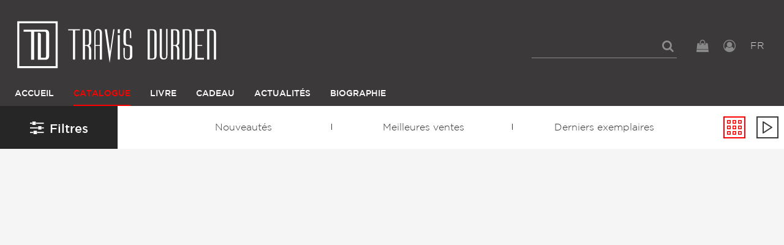

--- FILE ---
content_type: text/html; charset=UTF-8
request_url: http://www.travisdurden.com/tags/crane?ft=80%2C73&fc=10
body_size: 3956
content:
      
            <!DOCTYPE html><html lang="fr"><head><meta charset="utf-8"><title>Les photos de Travis Durden</title><meta name="viewport" content="width=device-width, initial-scale=1"><meta http-equiv="x-ua-compatible" content="ie=edge"><meta name="robots" content="noindex,follow"><link rel="alternate" hreflang="en" href="http://www.travisdurden.com/en/tags/crane"><link rel="alternate" hreflang="fr" href="http://www.travisdurden.com/tags/crane"><link rel="stylesheet" href="/build/css/global.d41d8cd9.css"><link rel="stylesheet" href="/build/css/app.ad9003f7.css"><link rel="icon" type="image/x-icon" href="/favicon.png"><link rel="apple-touch-icon" sizes="180x180" href="/apple-touch-icon.png"><link rel="icon" type="image/png" sizes="32x32" href="/favicon-32x32.png"><link rel="icon" type="image/png" sizes="16x16" href="/favicon-16x16.png"><link rel="manifest" href="/site.webmanifest"></head><body><header id="main-header"><section class="top-header"><div class="box-left"><div id="logo"><a href="/"><img class="logo-normal" src="/images/TD_Logo_Designs-12.svg" alt="" /><img class="logo-normal" src="/images/TD_Logo_Designs-10.svg" alt="" /></a></div></div><div class="box-right"><div class="top-bar-menu"><ul class="menu dropdown" data-dropdown-menu><li id="form-search"><form action="/rechercher"><input type="search" placeholder="" name="s"></form><a href="#" id="show-search"><i class="fa fa-search"></i></a></li><li id="panierButton"><button type="button" data-toggle="panier"><i class="fa fa-shopping-bag"></i></button></li><li id="user"><a href="/login" class="js-login"><i class="fa fa-user-circle-o"></i></a></li><li id="language"><button type="button" data-toggle="languagePanel">FR <span class="view-more"></span></button></li></ul></div><div id="ActionMenuMobile" class="hide-for-large"><button type="button" class="button" data-toggle="menuMobileLeft"><i class="fa fa-bars"></i><i class="fa fa-times"></i></button></div></div></section><div class="menu-col-left row column"><div class="off-canvas-wrapper"><div class="off-canvas position-left" id="menuMobileLeft" data-off-canvas data-close-on-click="false"><div id="mobile-menu" class="main-navigation"><div class="menu-vertical-mobile"><div class="_top-bar-left_"><p id="logo-nav-mbl" class="text-center"></p><p class="languages-active text-right"><a href="/en/tags/crane" class="language-link">EN</a> | <a href="/tags/crane" class="language-link is-active">FR</a></p></div></div></div></div></div></div><div class="main-navigation show-for-large"><div class="top-bar" id="responsive-menu"><div class="__top-bar-left__"><ul id="main-menu" class="dropdown menu" data-dropdown-menu><li class="home"><a id="logo-box" href="/"><img class="on-sticky" src="/images/TD_Logo_Designs-12.svg" alt="" width="30" height="34"></a></li><li ><a href="/">Accueil</a></li><li class="active"><a href="/catalogue">Catalogue</a></li><li ><a href="/book">Livre</a></li><li ><a href="/bon-cadeau">Cadeau</a></li><li ><a href="/actualites">Actualités</a></li><li ><a href="/biographie">Biographie</a></li></ul><ul class="menu-tools"><li id="panierButton"><button type="button" data-toggle="panier"><i class="fa fa-shopping-bag"></i></button></li><li id="user"><a href="/login" class="js-login"><i class="fa fa-user-circle-o"></i></a></li></ul></div></div></div><div class="dropdown-pane" data-position="bottom" data-alignment="right" data-v-offset="10" id="languagePanel" data-dropdown data-close-on-click="true" data-hover="true" data-hover-pane="true"><a href="/en/tags/crane">EN</a><br><a href="/tags/crane">FR</a></div></header><div class="l-header l-header--scroll is-stuck"></div><div class="page-catalogue init-admin-catalog-js" data-url=""><div class="box-filter-nav"><button type="button" class="button" id="filters-btn" data-toggle="filtersGroup"><i class="fa fa-sliders" aria-hidden="true"></i>Filtres <span class="results">(0 résultat)</span></button><section class="second-navigation"><nav><a href="#" class="drop-menu"><span class="text">
                                                            Sélections...
                                                    </span><span class="icon-keyboard_arrow_down"></span></a><ul><li><a href="/catalogue/nouveautes">Nouveautés</a></li><li><a href="/catalogue/meilleures-ventes">Meilleures ventes</a></li><li><a href="/catalogue/derniers-exemplaires">Derniers exemplaires</a></li></ul></nav><div class="buttons-actions"><a href="#" class="active grid"></a><a href="#" class="play fancyboxlaunch"></a></div></section></div><main class="wrapper-main-catalogue"><div class="content"><div class="off-canvas-wrapper"><div class="off-canvas-absolute position-left" id="filtersGroup" data-off-canvas><section id="filters"><div class="wrapper-filters"><form id="filters-form" action="http://www.travisdurden.com/tags/crane?ft=80%2C73&amp;fc=10"><fieldset class="columns"><legend>Mots-clés</legend><ul class="tags"><li data-id="49">crâne <i class="fa fa-times" aria-hidden="true"></i></li></ul></fieldset><fieldset class="columns"><legend>Nature de l&#039;œuvre</legend><ul class="f-natures"><li><a href="http://www.travisdurden.com/tags/crane?fmk=3&amp;ft=80%2C73&amp;fc=10" class="photographie" data-key="*fmk" data-value="3"><span class="icn"></span> Photographie</a></li><li><a href="http://www.travisdurden.com/tags/crane?fmk=4&amp;ft=80%2C73&amp;fc=10" class="sculpture" data-key="*fmk" data-value="4"><span class="icn"></span> Sculpture</a></li><li><a href="http://www.travisdurden.com/tags/crane?fmk=2&amp;ft=80%2C73&amp;fc=10" class="illustration" data-key="*fmk" data-value="2"><span class="icn"></span> Illustration</a></li></ul></fieldset><fieldset class="box-themes columns"><legend>Thème</legend><ul class="themes"><li><a class="theme active" href="http://www.travisdurden.com/catalogue?ftag=49&amp;ft=80&amp;fc=10" data-key="*ft" data-value="73">Skate Attacks</a></li><li><a class="theme active" href="http://www.travisdurden.com/catalogue?ftag=49&amp;ft=73&amp;fc=10" data-key="*ft" data-value="80">Victory</a></li><li ><a class="theme" href="http://www.travisdurden.com/tags/crane?ft=80%2C73%2C57&amp;fc=10" data-key="*ft" data-value="57">Birth of a New Myth</a></li><li ><a class="theme" href="http://www.travisdurden.com/tags/crane?ft=80%2C73%2C58&amp;fc=10" data-key="*ft" data-value="58">Batman Decay</a></li><li ><a class="theme" href="http://www.travisdurden.com/tags/crane?ft=80%2C73%2C60&amp;fc=10" data-key="*ft" data-value="60">Skulls of the Villains</a></li><li ><a class="theme" href="http://www.travisdurden.com/tags/crane?ft=80%2C73%2C61&amp;fc=10" data-key="*ft" data-value="61">Most Wanted</a></li><li class="canBeHidden hide"><a class="theme" href="http://www.travisdurden.com/tags/crane?ft=80%2C73%2C62&amp;fc=10" data-key="*ft" data-value="62">Divinities</a></li><li class="canBeHidden hide"><a class="theme" href="http://www.travisdurden.com/tags/crane?ft=80%2C73%2C63&amp;fc=10" data-key="*ft" data-value="63">Tattooed Heroes</a></li><li class="canBeHidden hide"><a class="theme" href="http://www.travisdurden.com/tags/crane?ft=80%2C73%2C64&amp;fc=10" data-key="*ft" data-value="64">Family Portrait</a></li><li class="canBeHidden hide"><a class="theme" href="http://www.travisdurden.com/tags/crane?ft=80%2C73%2C65&amp;fc=10" data-key="*ft" data-value="65">New Species</a></li><li class="canBeHidden hide"><a class="theme" href="http://www.travisdurden.com/tags/crane?ft=80%2C73%2C66&amp;fc=10" data-key="*ft" data-value="66">Idols</a></li><li class="canBeHidden hide"><a class="theme" href="http://www.travisdurden.com/tags/crane?ft=80%2C73%2C67&amp;fc=10" data-key="*ft" data-value="67">Nuclear</a></li><li class="canBeHidden hide"><a class="theme" href="http://www.travisdurden.com/tags/crane?ft=80%2C73%2C68&amp;fc=10" data-key="*ft" data-value="68">Pink Life</a></li><li class="canBeHidden hide"><a class="theme" href="http://www.travisdurden.com/tags/crane?ft=80%2C73%2C69&amp;fc=10" data-key="*ft" data-value="69">Toutânkhamon</a></li><li class="canBeHidden hide"><a class="theme" href="http://www.travisdurden.com/tags/crane?ft=80%2C73%2C70&amp;fc=10" data-key="*ft" data-value="70">Diamonds</a></li><li class="canBeHidden hide"><a class="theme" href="http://www.travisdurden.com/tags/crane?ft=80%2C73%2C71&amp;fc=10" data-key="*ft" data-value="71">Touch Me</a></li><li class="canBeHidden hide"><a class="theme" href="http://www.travisdurden.com/tags/crane?ft=80%2C73%2C72&amp;fc=10" data-key="*ft" data-value="72">Vinci, Veni, Vidi, Vici</a></li><li class="canBeHidden hide"><a class="theme" href="http://www.travisdurden.com/tags/crane?ft=80%2C73%2C74&amp;fc=10" data-key="*ft" data-value="74">Master Piece</a></li><li class="canBeHidden hide"><a class="theme" href="http://www.travisdurden.com/tags/crane?ft=80%2C73%2C75&amp;fc=10" data-key="*ft" data-value="75">Street Money</a></li><li class="canBeHidden hide"><a class="theme" href="http://www.travisdurden.com/tags/crane?ft=80%2C73%2C76&amp;fc=10" data-key="*ft" data-value="76">Broken</a></li><li class="canBeHidden hide"><a class="theme" href="http://www.travisdurden.com/tags/crane?ft=80%2C73%2C77&amp;fc=10" data-key="*ft" data-value="77">Goddesses</a></li><li class="canBeHidden hide"><a class="theme" href="http://www.travisdurden.com/tags/crane?ft=80%2C73%2C78&amp;fc=10" data-key="*ft" data-value="78">Imperial Weapons</a></li><li class="canBeHidden hide"><a class="theme" href="http://www.travisdurden.com/tags/crane?ft=80%2C73%2C79&amp;fc=10" data-key="*ft" data-value="79">iRobot</a></li><li class="canBeHidden hide"><a class="theme" href="http://www.travisdurden.com/tags/crane?ft=80%2C73%2C81&amp;fc=10" data-key="*ft" data-value="81">En stock</a></li><li class="canBeHidden hide"><a class="theme" href="http://www.travisdurden.com/tags/crane?ft=80%2C73%2C82&amp;fc=10" data-key="*ft" data-value="82">Star Line Ships</a></li><li class="canBeHidden hide"><a class="theme" href="http://www.travisdurden.com/tags/crane?ft=80%2C73%2C83&amp;fc=10" data-key="*ft" data-value="83">Ukiyoker-e</a></li><li class="canBeHidden hide"><a class="theme" href="http://www.travisdurden.com/tags/crane?ft=80%2C73%2C84&amp;fc=10" data-key="*ft" data-value="84">Monkey Gallery</a></li><li class="canBeHidden hide"><a class="theme" href="http://www.travisdurden.com/tags/crane?ft=80%2C73%2C85&amp;fc=10" data-key="*ft" data-value="85">Galerie 28</a></li></ul><button type="button" class="button red js-ShowMoreTheme">+ de thèmes</button><button type="button" class="button link js-ShowLessTheme hide" style="margin-bottom: 0">Reduire la liste</button></fieldset><fieldset class="box-couleurs columns"><legend>Couleur</legend><ul class="couleurs"><li><a href="http://www.travisdurden.com/tags/crane?ft=80%2C73&amp;fc=10%2C1" class="couleur" style="background-color:#4d7de9;border-color:#4d7de9" data-key="*fc" data-value="1">Bleu</a></li><li><a href="http://www.travisdurden.com/tags/crane?ft=80%2C73&amp;fc=10%2C2" class="couleur" style="background-color:#ef5051;border-color:#ef5051" data-key="*fc" data-value="2">Rouge</a></li><li><a href="http://www.travisdurden.com/tags/crane?ft=80%2C73&amp;fc=10%2C3" class="couleur" style="background-color:#fadb60;border-color:#fadb60" data-key="*fc" data-value="3">Jaune</a></li><li><a href="http://www.travisdurden.com/tags/crane?ft=80%2C73&amp;fc=10%2C4" class="couleur" style="background-color:#82e174;border-color:#82e174" data-key="*fc" data-value="4">Vert</a></li><li><a href="http://www.travisdurden.com/tags/crane?ft=80%2C73&amp;fc=10%2C5" class="couleur" style="background-color:#000000;border-color:#000000" data-key="*fc" data-value="5">Noir</a></li><li><a href="http://www.travisdurden.com/tags/crane?ft=80%2C73&amp;fc=10%2C6" class="couleur" style="background-color:#ffffff;border-color:#000000" data-key="*fc" data-value="6">Blanc</a></li><li><a href="http://www.travisdurden.com/tags/crane?ft=80%2C73&amp;fc=10%2C7" class="couleur" style="background-color:#e3e3e3;border-color:#e3e3e3" data-key="*fc" data-value="7">Gris</a></li><li><a href="http://www.travisdurden.com/tags/crane?ft=80%2C73&amp;fc=10%2C8" class="couleur" style="background-color:#582900;border-color:#582900" data-key="*fc" data-value="8">Marron</a></li><li><a href="http://www.travisdurden.com/tags/crane?ft=80%2C73&amp;fc=10%2C9" class="couleur" style="background-color:#f3a057;border-color:#f3a057" data-key="*fc" data-value="9">Orange</a></li><li><a href="http://www.travisdurden.com/tags/crane?ft=80%2C73" class="couleur active" style="background-color:#f9c2ec;border-color:#f9c2ec" data-key="*fc" data-value="10">Rose</a></li><li><a href="http://www.travisdurden.com/tags/crane?ft=80%2C73&amp;fc=10%2C11" class="couleur" style="background-color:#a020f0;border-color:#a020f0" data-key="*fc" data-value="11">Violet</a></li></ul></fieldset><fieldset class="columns"><legend>Orientation</legend><ul class="orientations"><li><a href="http://www.travisdurden.com/tags/crane?ft=80%2C73&amp;fc=10&amp;fo=1" class="horizontal" data-key="*fo" data-value="1"><span class="orientation"></span><span class="text">Horizontal</span></a></li><li><a href="http://www.travisdurden.com/tags/crane?ft=80%2C73&amp;fc=10&amp;fo=2" class="carre" data-key="*fo" data-value="2"><span class="orientation"></span><span class="text">Carré</span></a></li><li><a href="http://www.travisdurden.com/tags/crane?ft=80%2C73&amp;fc=10&amp;fo=3" class="portrait" data-key="*fo" data-value="3"><span class="orientation"></span><span class="text">Portrait</span></a></li><li><a href="http://www.travisdurden.com/tags/crane?ft=80%2C73&amp;fc=10&amp;fo=4" class="panoramique" data-key="*fo" data-value="4"><span class="orientation"></span><span class="text">Panoramique</span></a></li></ul></fieldset></form></div></section></div><div class="off-canvas-content" data-off-canvas-content><section id="gallery" class="withFiltersAside"></section></div></div></div></main></div><footer><div class="grid-x grid-padding-x large-space-md first-footer"><div class="medium-6 cell"><ul class="nav-footer inline-list"><li><button type="button" id="show-more-footer" class="button blackGrey" data-text="Voir moins"><i class="fa fa-angle-right"></i><span>Voir plus</span></button></li><li id="footer-contact"><a href="/contact" class="button blackGrey js-contact">Contact</a></li></ul></div><div class="medium-6 cell"><ul class="link-quit inline-list"><li class="link-home hide-for-small-only"><a href="/"><img id="footer-artiste-name" src="/images/TD_Logo_Designs-10.svg" alt="" style="max-height: 16px"/></a></li><li class="social-link"><a href="https://fr-fr.facebook.com/travisdurden/" target="_blank"><i class="fa fa-facebook-official"></i></a></li><li class="social-link"><a href="https://www.instagram.com/travisdurdenart/" target="_blank"><i class="fa fa-instagram"></i></a></li><li class="link-home show-for-small-only"><div id="logo"><a href="/"><img class="logo-normal" src="/images/TD_Logo_Designs-12.svg" alt=""><img class="logo-normal" src="/images/TD_Logo_Designs-10.svg" alt=""></a></div></li></ul></div></div><div id="more-footer" class="collapsed"><div class="wrapper-second-footer"><nav id="block-menu-menu-footer-navigation" class="block block--menu block--menu-menu-footer-navigation"><ul class="menu"><li class="first leaf"><a href="/information-livraison">Livraison et retour</a></li><li class="leaf"><a href="/information-paiement">Paiement</a></li><li class="leaf"><a href="/mentions-legales-et-cgv">Conditions de vente</a></li><li class="leaf"><a href="/encadrement">Encadrement</a></li></ul></nav><div class="NewsletterSubscription"><form name="newsletter_subscription" method="post" action="/inscription-newsletter" id="newsletter_subscription" name="newsletter_subscription" role="form"><label for="newsletter_subscription_email" class="required">Abonnement Newsletter</label><div class="helper">Laissez votre email pour recevoir toutes mes actualités</div><div><input type="email" id="newsletter_subscription_email" name="newsletter_subscription[email]" required="required"><button type="submit" class="button js-newsletter-subscribe">OK</button><div id="footer-recaptcha-container"></div></div><input type="hidden" id="newsletter_subscription__token" name="newsletter_subscription[_token]" value="R-q9XWyFO80LomRvUoQu_sFk8jxkFNvaYRBH90d3hf4"><input type="hidden" id="newsletter_subscription_captcha" name="newsletter_subscription[captcha]" /><script type="text/javascript" nonce="">
                var recaptchaCallback_newsletter_subscription_captcha = function() {
                    grecaptcha.execute('6LctCdshAAAAAEtR_sYGpIqSH7VCOjH30u9nAFvq', {action: '_submit'}).then(function(token) {
                        document.getElementById('newsletter_subscription_captcha').value = token;
                    });
                    setTimeout(recaptchaCallback_newsletter_subscription_captcha, 100000);
                };
            </script><script type="text/javascript" src="https://www.google.com/recaptcha/api.js?render=6LctCdshAAAAAEtR_sYGpIqSH7VCOjH30u9nAFvq&hl=en&onload=recaptchaCallback_newsletter_subscription_captcha" async defer nonce=""></script></form></div></div></div></footer><script src="/build/manifest.d41d8cd9.js"></script><script src="/build/js/vendor.83cc8a82.js"></script><script src="/build/js/app.0e83d725.js"></script></body></html>

--- FILE ---
content_type: text/html; charset=utf-8
request_url: https://www.google.com/recaptcha/api2/anchor?ar=1&k=6LctCdshAAAAAEtR_sYGpIqSH7VCOjH30u9nAFvq&co=aHR0cDovL3d3dy50cmF2aXNkdXJkZW4uY29tOjgw&hl=en&v=9TiwnJFHeuIw_s0wSd3fiKfN&size=invisible&anchor-ms=20000&execute-ms=30000&cb=9mkm5fnzz6x1
body_size: 48474
content:
<!DOCTYPE HTML><html dir="ltr" lang="en"><head><meta http-equiv="Content-Type" content="text/html; charset=UTF-8">
<meta http-equiv="X-UA-Compatible" content="IE=edge">
<title>reCAPTCHA</title>
<style type="text/css">
/* cyrillic-ext */
@font-face {
  font-family: 'Roboto';
  font-style: normal;
  font-weight: 400;
  font-stretch: 100%;
  src: url(//fonts.gstatic.com/s/roboto/v48/KFO7CnqEu92Fr1ME7kSn66aGLdTylUAMa3GUBHMdazTgWw.woff2) format('woff2');
  unicode-range: U+0460-052F, U+1C80-1C8A, U+20B4, U+2DE0-2DFF, U+A640-A69F, U+FE2E-FE2F;
}
/* cyrillic */
@font-face {
  font-family: 'Roboto';
  font-style: normal;
  font-weight: 400;
  font-stretch: 100%;
  src: url(//fonts.gstatic.com/s/roboto/v48/KFO7CnqEu92Fr1ME7kSn66aGLdTylUAMa3iUBHMdazTgWw.woff2) format('woff2');
  unicode-range: U+0301, U+0400-045F, U+0490-0491, U+04B0-04B1, U+2116;
}
/* greek-ext */
@font-face {
  font-family: 'Roboto';
  font-style: normal;
  font-weight: 400;
  font-stretch: 100%;
  src: url(//fonts.gstatic.com/s/roboto/v48/KFO7CnqEu92Fr1ME7kSn66aGLdTylUAMa3CUBHMdazTgWw.woff2) format('woff2');
  unicode-range: U+1F00-1FFF;
}
/* greek */
@font-face {
  font-family: 'Roboto';
  font-style: normal;
  font-weight: 400;
  font-stretch: 100%;
  src: url(//fonts.gstatic.com/s/roboto/v48/KFO7CnqEu92Fr1ME7kSn66aGLdTylUAMa3-UBHMdazTgWw.woff2) format('woff2');
  unicode-range: U+0370-0377, U+037A-037F, U+0384-038A, U+038C, U+038E-03A1, U+03A3-03FF;
}
/* math */
@font-face {
  font-family: 'Roboto';
  font-style: normal;
  font-weight: 400;
  font-stretch: 100%;
  src: url(//fonts.gstatic.com/s/roboto/v48/KFO7CnqEu92Fr1ME7kSn66aGLdTylUAMawCUBHMdazTgWw.woff2) format('woff2');
  unicode-range: U+0302-0303, U+0305, U+0307-0308, U+0310, U+0312, U+0315, U+031A, U+0326-0327, U+032C, U+032F-0330, U+0332-0333, U+0338, U+033A, U+0346, U+034D, U+0391-03A1, U+03A3-03A9, U+03B1-03C9, U+03D1, U+03D5-03D6, U+03F0-03F1, U+03F4-03F5, U+2016-2017, U+2034-2038, U+203C, U+2040, U+2043, U+2047, U+2050, U+2057, U+205F, U+2070-2071, U+2074-208E, U+2090-209C, U+20D0-20DC, U+20E1, U+20E5-20EF, U+2100-2112, U+2114-2115, U+2117-2121, U+2123-214F, U+2190, U+2192, U+2194-21AE, U+21B0-21E5, U+21F1-21F2, U+21F4-2211, U+2213-2214, U+2216-22FF, U+2308-230B, U+2310, U+2319, U+231C-2321, U+2336-237A, U+237C, U+2395, U+239B-23B7, U+23D0, U+23DC-23E1, U+2474-2475, U+25AF, U+25B3, U+25B7, U+25BD, U+25C1, U+25CA, U+25CC, U+25FB, U+266D-266F, U+27C0-27FF, U+2900-2AFF, U+2B0E-2B11, U+2B30-2B4C, U+2BFE, U+3030, U+FF5B, U+FF5D, U+1D400-1D7FF, U+1EE00-1EEFF;
}
/* symbols */
@font-face {
  font-family: 'Roboto';
  font-style: normal;
  font-weight: 400;
  font-stretch: 100%;
  src: url(//fonts.gstatic.com/s/roboto/v48/KFO7CnqEu92Fr1ME7kSn66aGLdTylUAMaxKUBHMdazTgWw.woff2) format('woff2');
  unicode-range: U+0001-000C, U+000E-001F, U+007F-009F, U+20DD-20E0, U+20E2-20E4, U+2150-218F, U+2190, U+2192, U+2194-2199, U+21AF, U+21E6-21F0, U+21F3, U+2218-2219, U+2299, U+22C4-22C6, U+2300-243F, U+2440-244A, U+2460-24FF, U+25A0-27BF, U+2800-28FF, U+2921-2922, U+2981, U+29BF, U+29EB, U+2B00-2BFF, U+4DC0-4DFF, U+FFF9-FFFB, U+10140-1018E, U+10190-1019C, U+101A0, U+101D0-101FD, U+102E0-102FB, U+10E60-10E7E, U+1D2C0-1D2D3, U+1D2E0-1D37F, U+1F000-1F0FF, U+1F100-1F1AD, U+1F1E6-1F1FF, U+1F30D-1F30F, U+1F315, U+1F31C, U+1F31E, U+1F320-1F32C, U+1F336, U+1F378, U+1F37D, U+1F382, U+1F393-1F39F, U+1F3A7-1F3A8, U+1F3AC-1F3AF, U+1F3C2, U+1F3C4-1F3C6, U+1F3CA-1F3CE, U+1F3D4-1F3E0, U+1F3ED, U+1F3F1-1F3F3, U+1F3F5-1F3F7, U+1F408, U+1F415, U+1F41F, U+1F426, U+1F43F, U+1F441-1F442, U+1F444, U+1F446-1F449, U+1F44C-1F44E, U+1F453, U+1F46A, U+1F47D, U+1F4A3, U+1F4B0, U+1F4B3, U+1F4B9, U+1F4BB, U+1F4BF, U+1F4C8-1F4CB, U+1F4D6, U+1F4DA, U+1F4DF, U+1F4E3-1F4E6, U+1F4EA-1F4ED, U+1F4F7, U+1F4F9-1F4FB, U+1F4FD-1F4FE, U+1F503, U+1F507-1F50B, U+1F50D, U+1F512-1F513, U+1F53E-1F54A, U+1F54F-1F5FA, U+1F610, U+1F650-1F67F, U+1F687, U+1F68D, U+1F691, U+1F694, U+1F698, U+1F6AD, U+1F6B2, U+1F6B9-1F6BA, U+1F6BC, U+1F6C6-1F6CF, U+1F6D3-1F6D7, U+1F6E0-1F6EA, U+1F6F0-1F6F3, U+1F6F7-1F6FC, U+1F700-1F7FF, U+1F800-1F80B, U+1F810-1F847, U+1F850-1F859, U+1F860-1F887, U+1F890-1F8AD, U+1F8B0-1F8BB, U+1F8C0-1F8C1, U+1F900-1F90B, U+1F93B, U+1F946, U+1F984, U+1F996, U+1F9E9, U+1FA00-1FA6F, U+1FA70-1FA7C, U+1FA80-1FA89, U+1FA8F-1FAC6, U+1FACE-1FADC, U+1FADF-1FAE9, U+1FAF0-1FAF8, U+1FB00-1FBFF;
}
/* vietnamese */
@font-face {
  font-family: 'Roboto';
  font-style: normal;
  font-weight: 400;
  font-stretch: 100%;
  src: url(//fonts.gstatic.com/s/roboto/v48/KFO7CnqEu92Fr1ME7kSn66aGLdTylUAMa3OUBHMdazTgWw.woff2) format('woff2');
  unicode-range: U+0102-0103, U+0110-0111, U+0128-0129, U+0168-0169, U+01A0-01A1, U+01AF-01B0, U+0300-0301, U+0303-0304, U+0308-0309, U+0323, U+0329, U+1EA0-1EF9, U+20AB;
}
/* latin-ext */
@font-face {
  font-family: 'Roboto';
  font-style: normal;
  font-weight: 400;
  font-stretch: 100%;
  src: url(//fonts.gstatic.com/s/roboto/v48/KFO7CnqEu92Fr1ME7kSn66aGLdTylUAMa3KUBHMdazTgWw.woff2) format('woff2');
  unicode-range: U+0100-02BA, U+02BD-02C5, U+02C7-02CC, U+02CE-02D7, U+02DD-02FF, U+0304, U+0308, U+0329, U+1D00-1DBF, U+1E00-1E9F, U+1EF2-1EFF, U+2020, U+20A0-20AB, U+20AD-20C0, U+2113, U+2C60-2C7F, U+A720-A7FF;
}
/* latin */
@font-face {
  font-family: 'Roboto';
  font-style: normal;
  font-weight: 400;
  font-stretch: 100%;
  src: url(//fonts.gstatic.com/s/roboto/v48/KFO7CnqEu92Fr1ME7kSn66aGLdTylUAMa3yUBHMdazQ.woff2) format('woff2');
  unicode-range: U+0000-00FF, U+0131, U+0152-0153, U+02BB-02BC, U+02C6, U+02DA, U+02DC, U+0304, U+0308, U+0329, U+2000-206F, U+20AC, U+2122, U+2191, U+2193, U+2212, U+2215, U+FEFF, U+FFFD;
}
/* cyrillic-ext */
@font-face {
  font-family: 'Roboto';
  font-style: normal;
  font-weight: 500;
  font-stretch: 100%;
  src: url(//fonts.gstatic.com/s/roboto/v48/KFO7CnqEu92Fr1ME7kSn66aGLdTylUAMa3GUBHMdazTgWw.woff2) format('woff2');
  unicode-range: U+0460-052F, U+1C80-1C8A, U+20B4, U+2DE0-2DFF, U+A640-A69F, U+FE2E-FE2F;
}
/* cyrillic */
@font-face {
  font-family: 'Roboto';
  font-style: normal;
  font-weight: 500;
  font-stretch: 100%;
  src: url(//fonts.gstatic.com/s/roboto/v48/KFO7CnqEu92Fr1ME7kSn66aGLdTylUAMa3iUBHMdazTgWw.woff2) format('woff2');
  unicode-range: U+0301, U+0400-045F, U+0490-0491, U+04B0-04B1, U+2116;
}
/* greek-ext */
@font-face {
  font-family: 'Roboto';
  font-style: normal;
  font-weight: 500;
  font-stretch: 100%;
  src: url(//fonts.gstatic.com/s/roboto/v48/KFO7CnqEu92Fr1ME7kSn66aGLdTylUAMa3CUBHMdazTgWw.woff2) format('woff2');
  unicode-range: U+1F00-1FFF;
}
/* greek */
@font-face {
  font-family: 'Roboto';
  font-style: normal;
  font-weight: 500;
  font-stretch: 100%;
  src: url(//fonts.gstatic.com/s/roboto/v48/KFO7CnqEu92Fr1ME7kSn66aGLdTylUAMa3-UBHMdazTgWw.woff2) format('woff2');
  unicode-range: U+0370-0377, U+037A-037F, U+0384-038A, U+038C, U+038E-03A1, U+03A3-03FF;
}
/* math */
@font-face {
  font-family: 'Roboto';
  font-style: normal;
  font-weight: 500;
  font-stretch: 100%;
  src: url(//fonts.gstatic.com/s/roboto/v48/KFO7CnqEu92Fr1ME7kSn66aGLdTylUAMawCUBHMdazTgWw.woff2) format('woff2');
  unicode-range: U+0302-0303, U+0305, U+0307-0308, U+0310, U+0312, U+0315, U+031A, U+0326-0327, U+032C, U+032F-0330, U+0332-0333, U+0338, U+033A, U+0346, U+034D, U+0391-03A1, U+03A3-03A9, U+03B1-03C9, U+03D1, U+03D5-03D6, U+03F0-03F1, U+03F4-03F5, U+2016-2017, U+2034-2038, U+203C, U+2040, U+2043, U+2047, U+2050, U+2057, U+205F, U+2070-2071, U+2074-208E, U+2090-209C, U+20D0-20DC, U+20E1, U+20E5-20EF, U+2100-2112, U+2114-2115, U+2117-2121, U+2123-214F, U+2190, U+2192, U+2194-21AE, U+21B0-21E5, U+21F1-21F2, U+21F4-2211, U+2213-2214, U+2216-22FF, U+2308-230B, U+2310, U+2319, U+231C-2321, U+2336-237A, U+237C, U+2395, U+239B-23B7, U+23D0, U+23DC-23E1, U+2474-2475, U+25AF, U+25B3, U+25B7, U+25BD, U+25C1, U+25CA, U+25CC, U+25FB, U+266D-266F, U+27C0-27FF, U+2900-2AFF, U+2B0E-2B11, U+2B30-2B4C, U+2BFE, U+3030, U+FF5B, U+FF5D, U+1D400-1D7FF, U+1EE00-1EEFF;
}
/* symbols */
@font-face {
  font-family: 'Roboto';
  font-style: normal;
  font-weight: 500;
  font-stretch: 100%;
  src: url(//fonts.gstatic.com/s/roboto/v48/KFO7CnqEu92Fr1ME7kSn66aGLdTylUAMaxKUBHMdazTgWw.woff2) format('woff2');
  unicode-range: U+0001-000C, U+000E-001F, U+007F-009F, U+20DD-20E0, U+20E2-20E4, U+2150-218F, U+2190, U+2192, U+2194-2199, U+21AF, U+21E6-21F0, U+21F3, U+2218-2219, U+2299, U+22C4-22C6, U+2300-243F, U+2440-244A, U+2460-24FF, U+25A0-27BF, U+2800-28FF, U+2921-2922, U+2981, U+29BF, U+29EB, U+2B00-2BFF, U+4DC0-4DFF, U+FFF9-FFFB, U+10140-1018E, U+10190-1019C, U+101A0, U+101D0-101FD, U+102E0-102FB, U+10E60-10E7E, U+1D2C0-1D2D3, U+1D2E0-1D37F, U+1F000-1F0FF, U+1F100-1F1AD, U+1F1E6-1F1FF, U+1F30D-1F30F, U+1F315, U+1F31C, U+1F31E, U+1F320-1F32C, U+1F336, U+1F378, U+1F37D, U+1F382, U+1F393-1F39F, U+1F3A7-1F3A8, U+1F3AC-1F3AF, U+1F3C2, U+1F3C4-1F3C6, U+1F3CA-1F3CE, U+1F3D4-1F3E0, U+1F3ED, U+1F3F1-1F3F3, U+1F3F5-1F3F7, U+1F408, U+1F415, U+1F41F, U+1F426, U+1F43F, U+1F441-1F442, U+1F444, U+1F446-1F449, U+1F44C-1F44E, U+1F453, U+1F46A, U+1F47D, U+1F4A3, U+1F4B0, U+1F4B3, U+1F4B9, U+1F4BB, U+1F4BF, U+1F4C8-1F4CB, U+1F4D6, U+1F4DA, U+1F4DF, U+1F4E3-1F4E6, U+1F4EA-1F4ED, U+1F4F7, U+1F4F9-1F4FB, U+1F4FD-1F4FE, U+1F503, U+1F507-1F50B, U+1F50D, U+1F512-1F513, U+1F53E-1F54A, U+1F54F-1F5FA, U+1F610, U+1F650-1F67F, U+1F687, U+1F68D, U+1F691, U+1F694, U+1F698, U+1F6AD, U+1F6B2, U+1F6B9-1F6BA, U+1F6BC, U+1F6C6-1F6CF, U+1F6D3-1F6D7, U+1F6E0-1F6EA, U+1F6F0-1F6F3, U+1F6F7-1F6FC, U+1F700-1F7FF, U+1F800-1F80B, U+1F810-1F847, U+1F850-1F859, U+1F860-1F887, U+1F890-1F8AD, U+1F8B0-1F8BB, U+1F8C0-1F8C1, U+1F900-1F90B, U+1F93B, U+1F946, U+1F984, U+1F996, U+1F9E9, U+1FA00-1FA6F, U+1FA70-1FA7C, U+1FA80-1FA89, U+1FA8F-1FAC6, U+1FACE-1FADC, U+1FADF-1FAE9, U+1FAF0-1FAF8, U+1FB00-1FBFF;
}
/* vietnamese */
@font-face {
  font-family: 'Roboto';
  font-style: normal;
  font-weight: 500;
  font-stretch: 100%;
  src: url(//fonts.gstatic.com/s/roboto/v48/KFO7CnqEu92Fr1ME7kSn66aGLdTylUAMa3OUBHMdazTgWw.woff2) format('woff2');
  unicode-range: U+0102-0103, U+0110-0111, U+0128-0129, U+0168-0169, U+01A0-01A1, U+01AF-01B0, U+0300-0301, U+0303-0304, U+0308-0309, U+0323, U+0329, U+1EA0-1EF9, U+20AB;
}
/* latin-ext */
@font-face {
  font-family: 'Roboto';
  font-style: normal;
  font-weight: 500;
  font-stretch: 100%;
  src: url(//fonts.gstatic.com/s/roboto/v48/KFO7CnqEu92Fr1ME7kSn66aGLdTylUAMa3KUBHMdazTgWw.woff2) format('woff2');
  unicode-range: U+0100-02BA, U+02BD-02C5, U+02C7-02CC, U+02CE-02D7, U+02DD-02FF, U+0304, U+0308, U+0329, U+1D00-1DBF, U+1E00-1E9F, U+1EF2-1EFF, U+2020, U+20A0-20AB, U+20AD-20C0, U+2113, U+2C60-2C7F, U+A720-A7FF;
}
/* latin */
@font-face {
  font-family: 'Roboto';
  font-style: normal;
  font-weight: 500;
  font-stretch: 100%;
  src: url(//fonts.gstatic.com/s/roboto/v48/KFO7CnqEu92Fr1ME7kSn66aGLdTylUAMa3yUBHMdazQ.woff2) format('woff2');
  unicode-range: U+0000-00FF, U+0131, U+0152-0153, U+02BB-02BC, U+02C6, U+02DA, U+02DC, U+0304, U+0308, U+0329, U+2000-206F, U+20AC, U+2122, U+2191, U+2193, U+2212, U+2215, U+FEFF, U+FFFD;
}
/* cyrillic-ext */
@font-face {
  font-family: 'Roboto';
  font-style: normal;
  font-weight: 900;
  font-stretch: 100%;
  src: url(//fonts.gstatic.com/s/roboto/v48/KFO7CnqEu92Fr1ME7kSn66aGLdTylUAMa3GUBHMdazTgWw.woff2) format('woff2');
  unicode-range: U+0460-052F, U+1C80-1C8A, U+20B4, U+2DE0-2DFF, U+A640-A69F, U+FE2E-FE2F;
}
/* cyrillic */
@font-face {
  font-family: 'Roboto';
  font-style: normal;
  font-weight: 900;
  font-stretch: 100%;
  src: url(//fonts.gstatic.com/s/roboto/v48/KFO7CnqEu92Fr1ME7kSn66aGLdTylUAMa3iUBHMdazTgWw.woff2) format('woff2');
  unicode-range: U+0301, U+0400-045F, U+0490-0491, U+04B0-04B1, U+2116;
}
/* greek-ext */
@font-face {
  font-family: 'Roboto';
  font-style: normal;
  font-weight: 900;
  font-stretch: 100%;
  src: url(//fonts.gstatic.com/s/roboto/v48/KFO7CnqEu92Fr1ME7kSn66aGLdTylUAMa3CUBHMdazTgWw.woff2) format('woff2');
  unicode-range: U+1F00-1FFF;
}
/* greek */
@font-face {
  font-family: 'Roboto';
  font-style: normal;
  font-weight: 900;
  font-stretch: 100%;
  src: url(//fonts.gstatic.com/s/roboto/v48/KFO7CnqEu92Fr1ME7kSn66aGLdTylUAMa3-UBHMdazTgWw.woff2) format('woff2');
  unicode-range: U+0370-0377, U+037A-037F, U+0384-038A, U+038C, U+038E-03A1, U+03A3-03FF;
}
/* math */
@font-face {
  font-family: 'Roboto';
  font-style: normal;
  font-weight: 900;
  font-stretch: 100%;
  src: url(//fonts.gstatic.com/s/roboto/v48/KFO7CnqEu92Fr1ME7kSn66aGLdTylUAMawCUBHMdazTgWw.woff2) format('woff2');
  unicode-range: U+0302-0303, U+0305, U+0307-0308, U+0310, U+0312, U+0315, U+031A, U+0326-0327, U+032C, U+032F-0330, U+0332-0333, U+0338, U+033A, U+0346, U+034D, U+0391-03A1, U+03A3-03A9, U+03B1-03C9, U+03D1, U+03D5-03D6, U+03F0-03F1, U+03F4-03F5, U+2016-2017, U+2034-2038, U+203C, U+2040, U+2043, U+2047, U+2050, U+2057, U+205F, U+2070-2071, U+2074-208E, U+2090-209C, U+20D0-20DC, U+20E1, U+20E5-20EF, U+2100-2112, U+2114-2115, U+2117-2121, U+2123-214F, U+2190, U+2192, U+2194-21AE, U+21B0-21E5, U+21F1-21F2, U+21F4-2211, U+2213-2214, U+2216-22FF, U+2308-230B, U+2310, U+2319, U+231C-2321, U+2336-237A, U+237C, U+2395, U+239B-23B7, U+23D0, U+23DC-23E1, U+2474-2475, U+25AF, U+25B3, U+25B7, U+25BD, U+25C1, U+25CA, U+25CC, U+25FB, U+266D-266F, U+27C0-27FF, U+2900-2AFF, U+2B0E-2B11, U+2B30-2B4C, U+2BFE, U+3030, U+FF5B, U+FF5D, U+1D400-1D7FF, U+1EE00-1EEFF;
}
/* symbols */
@font-face {
  font-family: 'Roboto';
  font-style: normal;
  font-weight: 900;
  font-stretch: 100%;
  src: url(//fonts.gstatic.com/s/roboto/v48/KFO7CnqEu92Fr1ME7kSn66aGLdTylUAMaxKUBHMdazTgWw.woff2) format('woff2');
  unicode-range: U+0001-000C, U+000E-001F, U+007F-009F, U+20DD-20E0, U+20E2-20E4, U+2150-218F, U+2190, U+2192, U+2194-2199, U+21AF, U+21E6-21F0, U+21F3, U+2218-2219, U+2299, U+22C4-22C6, U+2300-243F, U+2440-244A, U+2460-24FF, U+25A0-27BF, U+2800-28FF, U+2921-2922, U+2981, U+29BF, U+29EB, U+2B00-2BFF, U+4DC0-4DFF, U+FFF9-FFFB, U+10140-1018E, U+10190-1019C, U+101A0, U+101D0-101FD, U+102E0-102FB, U+10E60-10E7E, U+1D2C0-1D2D3, U+1D2E0-1D37F, U+1F000-1F0FF, U+1F100-1F1AD, U+1F1E6-1F1FF, U+1F30D-1F30F, U+1F315, U+1F31C, U+1F31E, U+1F320-1F32C, U+1F336, U+1F378, U+1F37D, U+1F382, U+1F393-1F39F, U+1F3A7-1F3A8, U+1F3AC-1F3AF, U+1F3C2, U+1F3C4-1F3C6, U+1F3CA-1F3CE, U+1F3D4-1F3E0, U+1F3ED, U+1F3F1-1F3F3, U+1F3F5-1F3F7, U+1F408, U+1F415, U+1F41F, U+1F426, U+1F43F, U+1F441-1F442, U+1F444, U+1F446-1F449, U+1F44C-1F44E, U+1F453, U+1F46A, U+1F47D, U+1F4A3, U+1F4B0, U+1F4B3, U+1F4B9, U+1F4BB, U+1F4BF, U+1F4C8-1F4CB, U+1F4D6, U+1F4DA, U+1F4DF, U+1F4E3-1F4E6, U+1F4EA-1F4ED, U+1F4F7, U+1F4F9-1F4FB, U+1F4FD-1F4FE, U+1F503, U+1F507-1F50B, U+1F50D, U+1F512-1F513, U+1F53E-1F54A, U+1F54F-1F5FA, U+1F610, U+1F650-1F67F, U+1F687, U+1F68D, U+1F691, U+1F694, U+1F698, U+1F6AD, U+1F6B2, U+1F6B9-1F6BA, U+1F6BC, U+1F6C6-1F6CF, U+1F6D3-1F6D7, U+1F6E0-1F6EA, U+1F6F0-1F6F3, U+1F6F7-1F6FC, U+1F700-1F7FF, U+1F800-1F80B, U+1F810-1F847, U+1F850-1F859, U+1F860-1F887, U+1F890-1F8AD, U+1F8B0-1F8BB, U+1F8C0-1F8C1, U+1F900-1F90B, U+1F93B, U+1F946, U+1F984, U+1F996, U+1F9E9, U+1FA00-1FA6F, U+1FA70-1FA7C, U+1FA80-1FA89, U+1FA8F-1FAC6, U+1FACE-1FADC, U+1FADF-1FAE9, U+1FAF0-1FAF8, U+1FB00-1FBFF;
}
/* vietnamese */
@font-face {
  font-family: 'Roboto';
  font-style: normal;
  font-weight: 900;
  font-stretch: 100%;
  src: url(//fonts.gstatic.com/s/roboto/v48/KFO7CnqEu92Fr1ME7kSn66aGLdTylUAMa3OUBHMdazTgWw.woff2) format('woff2');
  unicode-range: U+0102-0103, U+0110-0111, U+0128-0129, U+0168-0169, U+01A0-01A1, U+01AF-01B0, U+0300-0301, U+0303-0304, U+0308-0309, U+0323, U+0329, U+1EA0-1EF9, U+20AB;
}
/* latin-ext */
@font-face {
  font-family: 'Roboto';
  font-style: normal;
  font-weight: 900;
  font-stretch: 100%;
  src: url(//fonts.gstatic.com/s/roboto/v48/KFO7CnqEu92Fr1ME7kSn66aGLdTylUAMa3KUBHMdazTgWw.woff2) format('woff2');
  unicode-range: U+0100-02BA, U+02BD-02C5, U+02C7-02CC, U+02CE-02D7, U+02DD-02FF, U+0304, U+0308, U+0329, U+1D00-1DBF, U+1E00-1E9F, U+1EF2-1EFF, U+2020, U+20A0-20AB, U+20AD-20C0, U+2113, U+2C60-2C7F, U+A720-A7FF;
}
/* latin */
@font-face {
  font-family: 'Roboto';
  font-style: normal;
  font-weight: 900;
  font-stretch: 100%;
  src: url(//fonts.gstatic.com/s/roboto/v48/KFO7CnqEu92Fr1ME7kSn66aGLdTylUAMa3yUBHMdazQ.woff2) format('woff2');
  unicode-range: U+0000-00FF, U+0131, U+0152-0153, U+02BB-02BC, U+02C6, U+02DA, U+02DC, U+0304, U+0308, U+0329, U+2000-206F, U+20AC, U+2122, U+2191, U+2193, U+2212, U+2215, U+FEFF, U+FFFD;
}

</style>
<link rel="stylesheet" type="text/css" href="https://www.gstatic.com/recaptcha/releases/9TiwnJFHeuIw_s0wSd3fiKfN/styles__ltr.css">
<script nonce="srIRASzQJDtTZYH51DTLEA" type="text/javascript">window['__recaptcha_api'] = 'https://www.google.com/recaptcha/api2/';</script>
<script type="text/javascript" src="https://www.gstatic.com/recaptcha/releases/9TiwnJFHeuIw_s0wSd3fiKfN/recaptcha__en.js" nonce="srIRASzQJDtTZYH51DTLEA">
      
    </script></head>
<body><div id="rc-anchor-alert" class="rc-anchor-alert"></div>
<input type="hidden" id="recaptcha-token" value="[base64]">
<script type="text/javascript" nonce="srIRASzQJDtTZYH51DTLEA">
      recaptcha.anchor.Main.init("[\x22ainput\x22,[\x22bgdata\x22,\x22\x22,\[base64]/[base64]/[base64]/[base64]/[base64]/[base64]/[base64]/[base64]/[base64]/[base64]\\u003d\x22,\[base64]\\u003d\x22,\x22FsOlw594DMO9w6wdwqtmdcOvDDHCrgscwqrDvsKQw5fDm3vCjVzCkAlNFsOoeMKqLSfDkcONw4J7w7wofTDCji7CncKSwqjCoMKLwozDvMKTwrzCq2rDhDc6NSfCsix3w4fDrcOnEGk8KBJ7w4/CjMOZw5M7U8OoTcOQJn4UwrTDrcOMwojCnMKhXzjCt8Kow5x7w5rCrQc+L8Kww7hiNhnDrcOmI8O/IlnCiXUZRGdaecOWb8K/[base64]/Cj0PCnFYdwrXDtSbDo1zCr8KAXMOYwoBlwrLCg2bCrn3Dq8KCDjDDqMOjXcKGw4/DuVlzKEvCoMOJbWPCmWhsw63Dh8KoXVzDs8OZwowtwoIZMsKLEMK3d3jCvGzChDcxw4VQQE3CvMKZw6HCn8Ozw7DCvsOZw58lwopcwp7CtsKXwp/Cn8O/wqMow4XClSzCq3Z0w6TDpMKzw7zDv8Obwp/DlsKAM3PCnMKReVMGJMK6McKsIRvCusKFw4dRw4/[base64]/CpU7DlMOUYWcsw5FowrHCv1t9TCkfRsK9JznCkMOCc8OewoFMV8Oyw5oIw4jDjMOFw645w4wdw64ZYcKUw48IMkrDpyNCwoYNw4vCmsOWBAUrXMO0ATvDgU/[base64]/wqXCr0XDgU9ZX8OiHjXCm8OxwrjDhsK/wr3Dl11pWTB8dTZPLsKOw4BvakbDvsK1L8KlPB/Cox7CgwrCv8Okwq/CqgzDjcK1wpbCgsOFIMOvE8OkCn/CqzEfM8KTw4DDpMKHwrPDo8Ocw5xdwq1Vw67ClcKBesK/wrnCpmTCmMKrQlXDuMOUwps/NATDssKJc8ODN8Kvw4vCl8K/TD7CiWvCksKfw7w0wpJMw7teQ3UiKSREwqzCpCjDgjN6Yh9mw7EAfCMIGcOGF1t2w6I0Mi9Wwp4ZQ8KpRsKaUhDDoFrDucKew4jDpkHCmsODGhwHTUHCtMOnw4bDmsKQdcO/P8O+w4XCgX7DjsOFL0rCoMKML8OVwqjDs8OCSC7CsAPDhVXDnsOXZMOyTcO/fMOMw5I3CMOfw6XCtcOHbR/CpDANwoLCumoMwqFww6jDpcKww4IIdcOWwoDDvmzDnUjDosKgFF1zVcO/w7fDtMKYIWoNwojCq8K4wqNKGsOSw47Dv3Z8w7zDgzkvw6jDm2w+wopUK8KOwoQSw7FDbsONTkrCnANtV8KAwobCpMOuw63CpMOAwrZ7UDXDn8OZwq/CnGh6XMO6wrVoCcOowoUWCsObwoHDkVFxwp5NwoLDj3x0fcOKw67DpcOgPsKHwr7DscKnccOXwpvCmipjeG4EDyfCqsOqw7VHPMOgEzN2w67CtUrDgBbDpXFfacKEw7khA8KCwpcOwrDDo8O3Mj/DucK+UzjCmmvDisKcEMOEw5XDlmktwpvDnMOWw63DocOrwrfClEFgEMOYAw4rw7/CtsK7wr3DiMO1wpjCssKnwoYxw5hoccKuw7bCgCEIUnYswpINYcKdw4PClcKjw5EswrXCl8KWMsKSwq7Ck8KDQnDDhsObw7gGw55rw6pCQy1KwpN8YCwoBcOic2PDkAB/[base64]/w6bCoggiw4QWDcKHXxjCosKRw6IObsONGHXCvFprIm9XaMKmw4tqFSHDsXfCgyxmFkNEYBDDvsOCwqnCk0jDmQkCZSV/woofOlkbwpbCt8Kkwoxtw7B1w5TDlcKhwqsow54xwqHDkkrCszDCnMOZwqrDpDjCiGPDn8Obwr0uwo9cwr9gN8OSwrDCsAsIV8KOw4oYS8ONE8OHTMKbXiFxCcKpKsOfS10iblliw5guw6vClWk1ScKrBGQrwodtHx7CugnCtsOvwqciwrjCi8Ktwo/[base64]/DmsOXwr50K8O4HyUgFy1Sw7bDhEvChcOYYsOiwq4jw78lwrRNEmbDm0FrLTVuRQ/DgHfDvMOIw709wqLDkMKTcsKqwoB3w6DDq2TClyHDqwJyXlI5B8OiHXd7w67Cn2JtLsOsw4p8TWzDqXlSw7IDwrdZMQ7CsBogw6/ClcKewrpxTMORw40RWgXDoxJ8GFhTwoDCrcOiSn86wo/Cp8OvwrnCtcObVsK7w7XDp8Obw4hyw63ChsOQw7E1wp/Cs8O8w7zDmgVEw47CqwvDqsKhMwLCnlzDhhzCohRqKMOuHXvDsxpuw7pkw6N8wozDpEoZwpp4woXCnsKSw4tnwqvDtsKRPhFsO8KOV8OLPsKgwqLCgxDClzXCgz01wpzCrEbCgxJOV8KHwq/DoMO4w7jDiMKIwpnClcKZN8KHwrfClg/DtTDDl8OFEsKmNMKKPzhrw6fDkUTDr8OQHcOObMKaNiAlWsKMcsOtfSzDlDdGZsKUwrHDv8O8w5PCkEEhwrEHw4QiwoxdwoTChxbDjSkTw7vDggLCm8KrI0oDwp1dw6dEwpINAsKOwr05AMKswoTCgMKvBMKncy9+w4/ClMKafx9yH1PCvcK7w4rCsHjDhQDCtcOAMCrCjsOow7bCqhURecOOwow8TG9OIMOlwp3DjQnDrGgRwplUZsKadThKw7rDusO6YUAUQyHDg8KSGFjCiivChsKdNsOsW38cwo9UXMKEwprCtzQ+BMO4IsOzN0TCp8Kiwrl3w4/[base64]/B3pdw7XCscKHEcKsMELDjxnCpTgmaTvCu8OfdsKzDcOYwrPCjB3DgUltwoTDrgnDp8Oiw7EQE8Oww4lgwp8vwqHDlsOtw6HDncKiIMKybylWRMKHA3RYQsKpw6DCiTnCjcOOw6LCicOdV2fCsBQHA8ORLQbCiMOHOcOFRl/CpcOpQ8O4AMKKwqXCvzgCw4AWwrrDlcO6wotoZxjDmsKrw7IyDi93w59zPsOvJCnCr8OnU1dQw4PCv3IZN8OBYXLDksOTw7jClADCsXrCocOzw6XCgGcHUMK+F0HCkUzDsMOyw5MywpXDoMOdwpArA3/DjggVwrkMPsO5c2tfTMK0wql6csOrw7vDnsOkKULCmsKtw5rColzDhsOHw47Du8KpwqsMwphEUX5yw6TCiQtlVsOjw7vCl8KNGsOVw6rDn8O3woJmRg9jLsKIEsKgwq8lPMOwIMOBJcO2w6/DkAHCo1TDpcOPwpHClMOYw75eRMOSw5PDmF0TKg/[base64]/wpQTBx3Cm2huWsOFUMKsVMKNJcOMbMOew7JtXwPDm8KGUsOYAQ5PIsOMw5U3w67DvMK7wpsBworDqMO9w5/Ci312fShqfAFWJx7DisOJw4bClcOCcwpwFRjCqMK6Cmt1w4IMXmxqw5ELdxF6AMKJwrzCrCIVWMOpZsKfX8Kww48fw4fDrQ0+w6fDm8Ohb8KkMMKXB8Orwr4iSyTCnU3CjMKXesOKHS/[base64]/DrmgYb0HCuCUcwrV7w6DDoXEkwrYOGit0w5Ymw5DDtcKGw4fDjwhOwpYOO8Klw5cBRcKAwpDCucKQTMKCw6IPfQQMw6LDtMK0RhTDq8Oxw5lKw57DjHwvwqFWdsKVwq3Cp8KACsKbHgHCpgV+SWnCjcK8LF3DhlXDjcKnwqHDr8Opw4UQSyDCjG/[base64]/DgAZywqprwqXCk28ffh8rw57DgxsRwp/DncO5woYNwrs7w7/CnMKvXRc+FSjDuHJcfcO4J8OgSHnCk8OkHml7w5zDrcOsw43Ckl/DvcK8UkIwwpNSwrvCiBvDtMOgw7/ChMK5wp7DisK1wrRKScKQAl5Dwocddlxgw5AmwpbCjMODw4tPEsKvNMO7J8KdH2fCh0/DjTMYw5HCqsOLQAd6dnjDhmwUeljCnMKkbXPDmAvDsFvCn0Qjw65uaDHCv8OlZcKSw4vCqMKJw7HClVMPDsK3SRPDhMKXw5LCmw/CqgHCsMO8ScObZcKuw7h1wr7Ctw5oH31jw4FHwr9vPE92Zn5Xw6EXw5l+w7jDt3cODSHCmcKFw6UAw74+w6LCiMOuwoTDhMKUa8OCdwVUw4dewqcew4IGw4IBwrTDnz/CpFDCm8OGw6xoN0sjwrTDrsK9VsOPXWUlwpciOQ8qEcOHbD86GMOPe8O7wpPCi8KVWz/CrsK5Q1Bnc0YJw6vCrC3CkmrDq214NMOxXHTDjkBeHsKuFsKXQsOxwqXDhsOAcG4ZwrnCvsOkw7hebh1+ATPClyE6w6XCgsKtAGTCiGgcMkvDtA/DosKtYV9AO23CixwtwqJdwrXCucONworDmn3DoMKcF8OUw7TCkzl/wrDCsXLDnl48cHLDvAkwwoAZH8OSw4Iuw5Z0wqktw4Maw6tIEMKTw6EVw4vDmTQ8CHTCo8KrWMOeDcODw4g/FcKpfAnCg0cywpHCui/DtxZBwo1sw5VQJEQEBV/[base64]/w6h1QETCi0ltMMOefcOcNMO+XsKUam/DjCnDn0vDu1LDrDTDrsOKw7dOw6FdwojCgsOZw5bCinFvw6I7KsKswqnDmcKZwojCjxIUZMKiZcKrwqUeJwLDjcOow5kXM8KwD8OqOG3DtcK/w7BEN05tZw/CmwvDisKBFDLDmlBRw6bCqijDgDLDgsK5FUfDm2HCtsO3SksSw74sw58GfcKRY0V3w4DCuWDDgcKbEF/CuHbDpjJUwpXDik3DjcObwqrCrSRjG8K4ccKLw65oDsKQw7sGF8K3worCuRk7NX4lKBTDphljwqE2XHESXjI8w54LwrTDthFyeMOtawTDvzDCslrDpcKqSMKxw4JxVSdAwpQuQBcVEcO/EUMNwo7Dtgg+w6pIZcKiGRYDDcOgw5DDisONwrLDgcOMacOMwqNcQsKCwo/Dp8OswpDCgh0PWT/DsUclwrrCnGLDpxMQwpktK8O6wr/Dk8OIw6TCi8OXAEzDqwoEw4nDtsOKAMOtw48zw7rCn0LDmDrDplzCi31GbsOIDCPDrC1jw77DhXoiwpxJw6keO03DtcOcLMK3CsOcesO8SsKyQcObcwVUHsKgW8KwT0VGw5fChwjDlnjCqjzCh2DDp35Aw5oSJsOMYlQlwrHDoSBXGmTCjwQ5wpLDjzbDisKlwr/[base64]/DkHjDocKCHcOKdxQLw6VAaMOXwpJcAMO7PWE6w57CisKSwpgZw7dnNkbDlgl9wpLDgcKZw7HDp8KDwq14OhbCnMK5AislwpDDgMKYIC04PsObwozCmErCkMOgfDZcwofCo8KkPsOZdE/CmsOVw6bDncK/[base64]/[base64]/DjMKDw5RLwpHDi3LChcKLwoHDhTvDr8KeMMOtw7ErAi/Ct8O6EDZswos6w4nCisKLw4nDg8OaUcKywqdzaBHDhMOec8O5QcO4bsKowqfCiXTDl8Kow4PDuQp/[base64]/CmwgQwpjDusOLw5pTDsKsw43DhcOUOcOKw7zDtQfDmTwzUMKpw6gqwp1rJ8OxwoIReMKSw6LCmm9PBzXDqwQ4SnRGwrXCilfCv8KZw7/[base64]/DvcKAHMKIwqhqagjCuhFxTynDtA1RasK8G8KXDQrClkLDmQLCs17DpTfDvcOZGSksw4PDqsKrCVnCh8K1b8Odwq93wpjDlcOswpXDtsOgw6/[base64]/DuDnDpMOFRzAkMxMDwr8MLAs6w7AmwpU6CcKFFMKcwrdhLGTCsDzDi0bCgMKcw4B7QDV4w5HCtsOAHMKlPMOMw5XCgsOERVRUCx3CvmLCq8OhQcOBcMKgLUnChMKJYcOZdMKJLsOLw7nCnA/DgUQTQsKfwozCnB/[base64]/CrHwXwodLSUnCmXNDK0/DmcO+wprDgMK5DRvDnX9cOx7Cg1/DncKaEn7Ch0UZw7rCgMKmw6rDrCLDq2slw5/CpMObwpwjw5nCosO8ZMOIKMKgw4XCt8OhKi87Sk/[base64]/CmFFawpBiwrZFH3zDl35dFUVfw5LDncKcHMKDdW7CsMO/woF/w6LDtMOcKsOjwpxCw6QbFzASw4x/BVHCvxfCpznCjFDDhjvDu2hBw73Doh3Cp8Oew47CmhfCqsOfTgdswptXw7c8wo7DqsORSDYUwqMmw51oW8K6YMOdQcOCZGhpcMK3FjXDjMOMTsKJfBN1w43DgcO9w6fDv8K/WEsdw4FWGAPDqwDDmcKNDsK4wozDizDCm8OnwrF9w7M5wrhNw75mw53Cli55w7w8URJCwoLDkcKMw7XClMKhwr7DocOZw5ZGRDspFMKWw69IYUhtPwxVK1rCiMKtwowHEcK1w5wRRcKxcXHCuQ/DnsKQwr3Dt3gGwr/CvBcARMKbw5nCmQBzRsOYfmrCqcOPw7PDmMOkF8KTe8KcwpHChzrCtxZAMmvDocKbCMKxwoTCvUzDj8KKwq9tw4DCjmbCsmTCgcO3SsO7w4UAesOLw5bDrcOUw44BwpnDpnTCslpuTR8wFXoGR8OgXkbCp3jDgMO1wqDDp8ONw6s+w6/CsikwwqFbwprDgcKfZBMUGsKlWMOuacO7woTDvcKaw4jCrHvDti16J8OyDsOmVsKeHcOTw57DqmwewpTCgH1Bwq0bw6wYw7XDm8Knw7rDq1PCtWHDtMOuGxTDhA7CsMONDX5Yw4ogw6HCoMOYw75hQQnCh8OBRVZlNBxhcMOxw6hmw7s7c21Sw5NCw5/[base64]/CtCNcADXDgsOAw7kIw4VRAxrCrjFlwrvCkWkfTGHDncKbwqLDmDETUcKEw4BEw5DCmMKawpfDucORMcKgwokZIsO8YsKFacObY3QzwrbCmMKkPsKPTxhPBMO/GTTDucOMw5I4BgjDjlTCoRvCuMO6w6fDqAnCpjXCpsOGwr1/w4Rfwr8Pw6jCu8K+wqHCvDJEw5NgbmjCmMKOwoB0BCAHejk2YUnDgcKndQYlAzpuY8OiMMOTL8KudhbCjsOgNQjDqsK2K8KCw5nDlxhoLzYcwqc/[base64]/[base64]/[base64]/CkkbCs8OTw7Fxwo/[base64]/CthgMwrPDhGcxEcK6w5zCvSNcKmgaw4/DgcOMNRUeM8O7EMKIw7zDvG3DmMOdaMOuw7dlwpTCosKAw4HColLDi1HDrsOnw7LCokrCoG3CqcKqwp00w41PwpZhCz4Sw6HDpsKXw55uwrDDjsKuQ8OqwpZKJcOkw7kVEVvCtWcnw5Nsw6kPw6wOwr3DvcO/DXnCi0LCu0/[base64]/CvcKkNMKLCcKyAcKvenLCo1xiYXrDg8KAwpNiQcOqwrXDoMOidl3CinvClMOiOcO6wpc6wp7Cq8KCwp7DnsKVYMOUw6nCuDACXsOOwqHCgsOWMg/DnGIPJsOpY0FRw4jDsMOuXHnDpXMHfMO5wqRqT35vcTvDkMK+w6dEQ8OickDCsz/Do8K/w6hrwrcDwqzDiW/DrU4XwrnCmcK7wr8NLsKfVcO3NXLCrsK9EBAUwp9qOU0bbhTChcO/wol6ak5wDMKkwqfCrGXDkMOEw4V3w4xgwojDsMKXHmsedcOUdzvCjjPDsMOQw5EcFkfCscKBZ1fDo8Kjw4Yiw7M3wqdYClTDuMOeacK2VcKyInZzwo3Cs2VpKUjClHxGdcKFCTMpwr/[base64]/DmGQcZMOgwoXCnsObNHRWw7zDn8ORwp1MTcOKw5TCsCQ6VnvDqzbDlsOGw40WwpLDnMKGw7bDhhTDr2PCkTjDj8KDwosWw6FwfMKqwqhIYCcqfsKSDUVNJcKAwqJJw7HCoiPDt1fDkWnDkcKJwqnCvWjDk8KHwqTDtETDtsO+w7jCrzM/w5MBw7Nlwo02fXAtPMKow6MFwpbDosOMwpHDqcKATzTCqcK1Rh0YQ8K1M8O0TcKmw4V4F8KKwokxKB/Ds8KQwqzCh2lJwovDvzXCngLCuGgIJnBdw7LCtkrCosOaU8O8wp8YNcKjC8O/[base64]/cmg2wot5FsKcGcKjagDCn8Onw7PDkMOhJMOzLUMEMEhgwqHDqCISw6PCuV/DmHEOwoHCm8OYw4rCiWjDrcKFFRI1FsKqw4PCnFxQwrrDpcObwoPDtMK1FTXDkVdOLGFsKhbChF7Dk2vDsno6wrNVw4jCs8OiAmUEw5bDo8O/w7o/Q3nDhMK+dsOOTcO2W8KXwqhnWUcZwo16w4vDhRzDt8KXXcOXw67DnsKMwozDoA4lN0J9w68FJcKLwrVyewXDl0bDs8K0w4XCosKKw7vDg8OkLGfDpcOhwqXCsE3Dp8OZP3fCusOuwqzDjVLCjgMOwpItw4/DrsOLSFtALCfCocOSwqfCn8OsbcO/ccOXJcKvd8KvFMOGWyjCkBJEEcKpwoDDpMKkwqvCmG49d8KTwrzDv8KiXV0KwrLDmMKZHFLCvzIpbyvCpgYXbMOIUxfDqxAOa3zCn8K1XjXCqm8QwqlTMMOgesKDw73Dh8ONwptPwpjDiBzCo8Kyw4jCr2gVwq/CtsKswqFGwoB/R8KNw5AjEMKEFFtrw5DCqcKDw4YUw5JRw5jDjcOeRcK/ScOwBsKlXcK/w5E2aSzDi3bCssOHwpoKLMOBf8K3eCjCuMKFw405wrPCjUfDpnXCnMOGw5pfw5dVYMK0wpzCjcKEO8KpMcOsw7PDuX8jw697U1towroswp0owpRuFDwBw6vDgyIxJcKMwrluwrzCjBbCiw51WybDmVnCvsOWwqZXwqnCsBDDl8OTwp/CksO1ZC9CwqLCi8OQVcOgw5vDvDnCvV/CrMKXw63DgsKbGWTDjl3DhlvDhMKiQcOsOGAbYmEIw5TCuAVkwr3DkMOwZMO+wpjDn0l+w793WMKRwpMqNhhPBwrChXTCiE11ScOow6h9bcOFwoMgBRfCkm1Uw4jDj8KgHcKtX8K/[base64]/[base64]/CvSBkwrApTEfDkB3DnsKFEsOWw7nDnSRnP1/[base64]/JWpxU0BGT2IcUsK9XsKmwq0wM8OiEMOvMcKsDMOaNMOEfsKDa8Ofw7IswqYGVMOSw6FcRyM6G3RWFsK3RjNnI1RFwoLDusKlw6FIw41+w6wDwpF1GCR9V1HDkcKewqocWmPDjMORcMKMw4XChMOcbsK9bhvDtwPClg8rwqPCusKddg/CrMO6YcOYwqI4w7TCsAMxwrAQCloOw6TDhk/[base64]/OsK/wpZMw6DCjBFywr3CssKdDcKMw60vwp8DG8OIK1nDiMKcAcKNPjVuwp7Cj8OOKsK7w5cDwrIpQjpywrXDhA8CccK3LMKFXFcWw7gCw4zCp8OoA8Odw6FKYMOybMKaHhpbwqfCmsODGcKGEcOXR8OfScOib8K0HWQGOMKDwoImw7nCnsKTw7NIJTjCtsO/w63CkRx7OxI0wrXCvWUIw7/DrnXDs8KRwrs5Ul/CuMK0BVvDvcO/fWLClS/CsV51W8KHw6TDlMKPwrd9AcKkCsK/[base64]/CrSsbXMORNsKsOMKmw5knMjDDu8Obw6rCtsKow4nCuxjCjm3DjyzDu2rCqznCicOMwpLDgmTCmGp+ZcKIw7XDpRbCq1/DtEc4w7YTwpTDjsKvw6LDjRAtUcOKw5DDkcK0d8OPw5rDkcKLw5XCn3hTw4h4w7Bsw6BawonChxtVw79XLl/Dg8O0NzbDjEXDs8ONLcONw40Aw5cZPMOywrfDm8OTVEvCtjtqKCvDlAECwr85wp/[base64]/Dq2EBLxFeJ8ONw4/CgjzCqzkYwrHDrF8rXEVgLcK8D1fCoMKhwoPDh8KJOQLDpxROS8Kkwo0FBG/Cl8O9w50KYk5tecKuwoLCgzPDs8Krw6QMcyjDhV0Ww4ILw6dmK8K0Mx3DpgHDk8O/wo9kw5l5QE/DlcKmYzPDpsOmw7rDj8O8IxU+PcKgwr3ClXhVRxUkwo9MXF7DjizDnxRdf8K5wqEfw5/[base64]/DoMO9AXzChcK7wrbDhwzDusOKw6LDpcKxw6IWAxLDoMOFWcOCYWHCh8KpwonDlSkCw4jClEsFwqDDsDIowqTDo8Kywo5IwqIrwpPDicKGdMOQwp3DsxpWw6spwpdew4PDrMKbw788w4BKKMOKFCzCo1/[base64]/[base64]/DpsOPwqbCtg1xBMKzwpfCgj/CmkPCqMKdw4DDisOIRVRsIl7DlVotXBR2CsO/wprCm3RJaXMsVSHDvsK3QsOnOsOBDcKoOMONwpJDNRPDusOnBEHDgsKUw4MvFMOFw4p9wrLCgnQYwrXDq0w+GcOud8O2RcOLQFLCnn/DuAVcwq/[base64]/CgcOvHMKFwrBrUx0hCsK2woMWw5/[base64]/CuxnDpAc9McO9YV0kwp/Cnm7CisOhN1jClEdTwp9Wwo3ClsKcwprCosKXUiTCoH/DtMKAw4zCsMOYTMO7w6g4woXCo8KRLGMDbzYTFMKBwpfDmnDDmFrDsjB2wrB/wq7CosO9VsK3DgvCr1MdeMOPwrLCh3opfEcrwoTCrzUnwoRVdXvCoxrCkyBYBsKAw6jCnMOqw4oIX0LDpsOyw53CmcOlPMKPYsOpXMOkw73DnVnDoAnDtMO+FMKYEyLCqDVCdMOSwrkTHMO4wo0QNcK/wo5ywplRDsOewqTDp8OHfT00w6bDqsOlDyvDv37CoMOSKQTDmHZuAHEjw6PDigDDvCbDuGhRRXfCvAPCsHsXbm09wrfDosOKMR3Cm0RMSyJoXcK/wp3DtRA4w7gpw5Fyw4QhwofDssKCawnCisK9w5E0w4DDpBIzwqBKOEFTaGbCmzfCjB4gwrgaZsOFX1Y6w7vDrMOywqvCvnwZGMKIw5l1YHV2wqjCmsK4woXDvsOgw7/[base64]/CjlDDucKCw5TCnMKGWUnCjVstXMOMwpHDrMKRwpBmCQAxexzCrj86wozClVsuw5DCtMKxwqXCl8OuwpbDtlPDm8O5w7jDqk/CtADCjsKQKzpXwr14cmnCpsOrwpTCu0jDpGbDucOiYQVCwrhIw5sSRQcnTCl5YxAHOMK0GcOhDMK/wqHCkRTCssOGw5JfagxTJWvClHZ/w7DCrMOzwqbCv3lnwrnDtS12w7nCmQF6w6YdasKGwrBWP8Kpw4YzTj9Tw6fCqmswJXI1WsK/w4FBQigiPcK5aQ/Dh8KNKXrCo8OBNsKbIlLDp8KDw6N2N8Kyw4ZRwrzDhFxgw4DCuXLDrm/Cs8KFw4XCqBl8FsOyw7AXeTnDkcKzTUwaw44cK8OhUBtAHcO5wqVFQsKxw53Drg7CrMKswqgvw7s8DcOcw4gEWColUTFVw5IYOVLCj2Yvw7rCo8KsUl9ydcOoXsO9HDJaw7fCr15hF0tNRsOWwr/[base64]/Chh7DvjHDmzLCvsOIw7Bkw5Ypw5DDtVzCpsKKfcK9w58paGxGw74UwqYOXlRIQ8Ocw4RYw77Dpy87woXClGDCmnLCoW9gwo3CmcK7w6rCiDs/[base64]/wrfCl8O6KsKiw79dDVxCKcKVO8OEw54vwphnIMKLwr5ULzAHw4lkQ8KXwrksw4DDhk99ZEDDkMOHwpTCl8OXLyHCgsOUwrU0wporw7h7GMO5b0wGJ8OOcMKtBMOBJg/CsXBiw7zDnlQvw7ZGwp4/w5TCkWc3NcOGwrrDj287w5jDnkHCk8KnHXjDlsO4c2hMf1UpKsKPwp/DiX3Cv8OPwojDvlfDv8OAciPDhypEwo5bw5BOw5/Cm8Kaw51RRMKmRBDDggDCpAzCkwTDrHUOw6vDtsKgKyohw40GU8Oywo10YsO2XEVPT8O2JsO6R8O0wrvDnGLCsgoRCcO6ZBXCp8KEw4fDq0BOwo9JNsOQLMOHw4bDoRAow47DpHhbw67CscK0woPDosO5w6zCnGPDlSJVw5XCuzfCkcK2O1g7w5/DisKVAGbDqsKPw6UAVELDnlfDo8K0wrDCs0w6wq3ClkHDuMOBw4NXwoYFw43CjTEAAcO4w6/DlXx+ScOjMsOyLBzDu8OxFC7CiMOAw48bwqZTHwPCi8K8wqUlQ8K8w7w5f8KQU8OMNMOAGwRkw5MzwrtMw7vDs0XDuErCusOOwpXCqcKdDcKJw7XCmwjDlMODbMOSUk0tHiEeZcKEwoLChBoUw7/[base64]/bMKbZsOPasOUC1XDucK+wqd0AzrCnzvCiMOqw4nCshE1wo9pwoHDiknCiVtywprDocONw7zDtFtpw4VkFcK5OcOswpZGDsKVM0IJw5LCvwfDssKmwoM8IcKAAyYcwqJ4wr4rLzjDpzE0w40/w5Znw7/CoFvCilpqw7XDriYKBkjCiV0KwoTCmErDukHDi8KHZFQiw6TCgyTDjDHDrcKEw4/Ck8KUw5pvwp4YPQ3DridFw7PCu8OpKMOTwqzCksKNw6cWJ8OkA8K4wqRqw5YgSTM6R1PDssOtw5bDmyXCoWLDnmbDu0AAbnI0ch/CmMKFcEANwrbDvMKEwrQmeMOLwocKbTLCsRo0w4/[base64]/DlGzDn0lzwoUkKSXDoTINGsOewo3Dvk0Hw4rCnsOEZXssw67Cg8Oxw4XDpsOMcx9VwrQkwofCsAwJTxTDlSvCusOQwrDClxZTBsKcB8OLw5jDtHTCum/CrcKHCG0vw7VPBGvDgcOvVMOew7/DtkTCs8Knw6oCH2N+w47CpcOEwrkaw6HDvzjCmhfDiR48w4LDq8KRwozDt8KSw7XCvnQNw69ufcKZLTfCrDnDoBQ0woAxP3U3IsKJwr1PKEQYYl7CriLCjMK+ZsKbb2TDsWAzw5FPw7nCk1QSwoI9eD/Cq8OGwq5qw5XCmcOhb3QMwozDsMKuwqlaJcO0w5pNw7vDocORwrYGw7J/w7TCv8O7aivDnRjCsMOAYXZQwp1BDWrDtsKyHMKnw5Zzw5J7w6/DncK/w4lOwo/Cg8Ouw6/CqF1yEFbCucOQw6jDmk5swoVvwqXCqwR8wqnCsAnDlMKHw48gw4jDpMOAwpU0UsO8GcOlwoTDrsK7wpFIUiM/w7RnwrjCmAbComMSYSVXLWLCncOUTMOgwpgiUsKSb8OHfipkJsKmJhNYwpdcw7xDesKdRsKjwpXCoUrCrS81GsK5wrvClB0aWMKbDcOtK3Y7w7XDg8OqGl7DmcKYw40+RWnDp8Kow5xldcO/Xy3CngNFwpBXwo7Dh8ODfMOrwrDCgsKawrrCoFRJw5bCjMKUCTLCg8Orw799D8K/ODQ6LsKWA8OSwobDtDcfBsOXM8Krw4vCkULCoMOzfMOPOjXClMK5EMKAw6waZAozR8K/J8O0w5bCt8KrwrNHUMKBc8OFwqJtw6vDnMKWFmHDpysUwrB0IWh5w4/DlgDCk8OfQ3lmwo0lNXzDh8K0wojCmsOpwrbCt8Kdwq3DvwYCwqPCh2/CksK7w5USaifDpcOuwoDCiMK0wrpAwqnDqysoUH3CnBXCqmAdbWXDuy8AwpbCvDULGsO8W3xRcMK4wr/DlMOmw4rDjlotb8OiCMKqG8O6w54JCcK1AMK1woLDsV7CgcO+wqF0wrvDth4zE0bCosOxwpxaMzoSwoV+wq49ZsKNwoDClF0cw6U6EQ3Dq8K7w5NOw5vDh8KGQ8K7Tg1KMS5lUMOQwqPCrMKyXgdDw5wew7bDjMOOw44hw5TDjz89w6XChGbCplvCksO/[base64]/Ck8OXw6lCF8OdUMONw5jCvh1zI8Kgw6rDssKZw51Tw5HDnQskbsKnWE4ODcOcw4MIPsONVsOIWQTCkWpGE8KmUw/DhsOLVB/CssK6wqbDg8OVDcKHwpbDuEXCg8KIw6jDjD3CkHrCvcODUsK/w6siRzN7woo6ITA2w7HCu8Kzw7TDk8Kuwp7DosKYwod3YcOfw6/CiMO8wrQdZzXDhFYtD0EVw5Arw6Zlw7/[base64]/ClcK9ecOdw45bwpvCmsKuw7piF8ObTcK/[base64]/w67CgG/[base64]/MMKyYMOJIgLCpGPCoMKQwrvDo8K5woPDlcOoHlJFwrRkehxvR8K4VybCm8OeSsKvVMKNw5rCgUTDvCx2wrBrw4JmwoLDuXx+CsOawqbDjwhfw65RQ8Kswr7CpcOWw5B7KMKpEiRmwovDncK5bMO8acKIHsOxwrNqwr/[base64]/[base64]/[base64]/[base64]/ajzDi8OSI8O8wqhkZxzCkMK6MxElwq0cfTAAHGoKw7fCmcK/woNTwo7CisOzOsOFGsO/FS7DksKSKMOoMcOcw71xdTTCrcOtOsOWIcK4wqp8BDR5wpfDn1k2N8O3wq3DlsKewodyw6rClQJhHGFKLcK7OcKPw6oKwogoScKaV3pzwqrCg2/Dk13CqsKIw6fCj8Oewq0Cw5Q8EMO3w53CpMK6WHvDqGhIwrPDnVd1w5MKfcO2ecKtLgctwrtaU8OgwqzCnsK/KsOZBsKEwrBjRV3CksKCDMKtX8KMEG43woZkw7U6XMOXwqLCs8O4woZ9FMObSToDwo8/[base64]/DoSzDggHCgcOCWsOMQ8KCDMOZacOdX8KDNQZ2WQ7ClMO8KMOewqwULx8uI8OWwqZBfsOsO8OHI8KewpXDk8OEwootZ8ORSyXCtWLDhU7CqT/[base64]/DrDnDsVYvJTjDi8O1wq1hw5xUwqrCg27ChMOaYcOKwoUlOsO6JMKEw6XDpGMXJcOGUWDCtQ3DjR8fQsOKw4rDjWEEWsK1wo1oLsOlbBfCksKAEcOtYMOJFwDCisO6DcOEOVIWQETDgcKWB8K6wrx5E0RDw6clQsKCw4/DqsOINsKvwo9ROQzDnFDCmghILMK8csKOw63DgXjDmMKkPsKGDVnClsO1PG4OTi/CnR/CtMOrw6DDqibDun9iw5B8ZCckKnx7bsK5woHDgw7CkBXDicOBw6UcwoBrwrYueMK4K8OCw7hgRx0AeFzDnFwbfMOywq9ewr3Ch8K/[base64]/CpGsAwr0NE8KpJcOmworDhMOywqlFPsKVwqUTJsKuXCJ2w6jDsMOGwqHDlVc5ZxFIT8Kww4bDhD5Gwrk3bMOywqlMaMKuw7vDlWZRw4M3wq9lwqYOwqnCtwXCrMK4GEHCh27Du8OBOm/CjsKWOTzCisOsUUApw43CnEzDusKUdMKxWTfCmMOVw7nDrMK9wq/DvVYxLntzHcKsDFFIwrplI8OJwpx7Gm1kw4XCvyYCJyBbw5nDrMOIMMORw4VJw4N2w7EjwpLDp3ZBATxOAhd/HHXCicOPRGkuJUvDhjXDrEbDsMKOYQBrMnF0fsK3wr/DqmB/AE8awp3CtsOOBsOXw49XX8ObLAUjE33Dv8KmIA/DliJ3bcO7w7HDhsKCTcKIPcOCcl7DvMOGwojChQ/Dm0xYZ8Kzwo/DosOXw7hnw4YLw5rCjkTDrzhvJMOfwoTCncK4KRVjK8Ouw6VWwqHDn1bCocKHY0kIw403wrxhUcKiHRpWT8OvTsOtw5PDgx12wp1QwrvDp0oDwpkZw4/DisKfQMKrw57DhCpew6tnZnR1wrbDv8Klw6PCicK/TVbDtEfCosKBYRkbM2XDkcOCIsOadDdBEj8ZTlfDqcOIG1Y1KVpdwqrDiHnDpMKXw7oaw7rCs2xhwrYcwqRzQGzDjcOQCcO4woPCqMKaM8OOFcO1KlE3AmlDKC4Twp7ClW/DlX4hIxPDmMKuJ2fDncKBY3XCpFknbsKhfgjCg8Krwr3Dv2Q/IcKWQcOxwo9IwqHDscOSPWIywpTDoMO3wo0mNz3Cm8Kvwo1Uw5fCo8KKecOKcmdQwozClsKPw4pEwqvDgl3DlwhUV8KCwo5iQEw3Q8K9QsOuw5TDp8Ktw7/[base64]/DjcOjwrXCm8K7wrrDvcOVwrbDiUzDgcOyw6UxaQVIwrTCm8Osw6LChk9kZm7CtWYfHsKvMMK5w7TDlsKTw7Bdwo9LUMO/Tx7DiQfDlEXDmMKWJsOiwqI8CsKjH8OmwqLCvsK5HsKXZMO1w7DCh0JrFsK4bW/CrR/[base64]/CtUZYwpoPcy1FKsKzUcOxED9qfTFRE8K4wpHCjB3Ck8OBw47DmS3CscKwwrZvCkbChcOgAsKWc2pTwolywpPCgcKbwo/CosKQw4BSUMO2w7Jvb8O/YXlkdEzCjGnDjhjDhMKEwrnCgcKHw5LCgwVDb8OWVzXCssKbwptrZE3DuWfCoFvCp8K5w5XDosO/w6o+BA3DrGzCo042UcKvw7rCt3bCoFjCnD5tPsOBw60NBCcTbsK5wpgQw4TDsMONw58vwrfDjCIwwrvCoRfCtsKKwrZJP2TCgyzDg1bCkAvDg8Oawrpfw7zCoHNiA8Ohb1jDrAViQCHCqzPCpsOhwrzCg8KSwpjDmCnCj34/[base64]/CpsKkw7nDjRnDh2LCs8OKAgnDjsOTTcOhW8ODWMKCeHjDtsOuwoRiwpLCrXE0AgvDn8OVw6MpdMOAS0PCh0HCtHc3w4JKYj0QwqwwO8KVP3fCg1DChcK5w4Quwqgew6bDuCrDl8Kdw6Y8wrhjw7N9wpk7GS/ChMK/[base64]/DlcKuTsOcwq/[base64]\\u003d\x22],null,[\x22conf\x22,null,\x226LctCdshAAAAAEtR_sYGpIqSH7VCOjH30u9nAFvq\x22,0,null,null,null,0,[21,125,63,73,95,87,41,43,42,83,102,105,109,121],[-3059940,174],0,null,null,null,null,0,null,0,null,700,1,null,0,\x22CvYBEg8I8ajhFRgAOgZUOU5CNWISDwjmjuIVGAA6BlFCb29IYxIPCPeI5jcYADoGb2lsZURkEg8I8M3jFRgBOgZmSVZJaGISDwjiyqA3GAE6BmdMTkNIYxIPCN6/tzcYADoGZWF6dTZkEg8I2NKBMhgAOgZBcTc3dmYSDgi45ZQyGAE6BVFCT0QwEg8I0tuVNxgAOgZmZmFXQWUSDwiV2JQyGAA6BlBxNjBuZBIPCMXziDcYADoGYVhvaWFjEg8IjcqGMhgBOgZPd040dGYSDgiK/Yg3GAA6BU1mSUk0GhkIAxIVHRTwl+M3Dv++pQYZxJ0JGZzijAIZ\x22,0,0,null,null,1,null,0,1],\x22http://www.travisdurden.com:80\x22,null,[3,1,1],null,null,null,1,3600,[\x22https://www.google.com/intl/en/policies/privacy/\x22,\x22https://www.google.com/intl/en/policies/terms/\x22],\x22/U5s+0L6iOvHyn4SP8DF3bDg9/UULK6Gloflb4bZyns\\u003d\x22,1,0,null,1,1767925700192,0,0,[90,167,124],null,[59,121,203,185,70],\x22RC-mdpuBQzMlX3U5A\x22,null,null,null,null,null,\x220dAFcWeA5cI1dfHuiZzTpfnHmululscE8OToWuJprgwpupoFAB7GpbPFoa9H6CD6lhwAE-JRqU3NBKl3nzRkZWe3W3pIqTGz4DQg\x22,1768008499911]");
    </script></body></html>